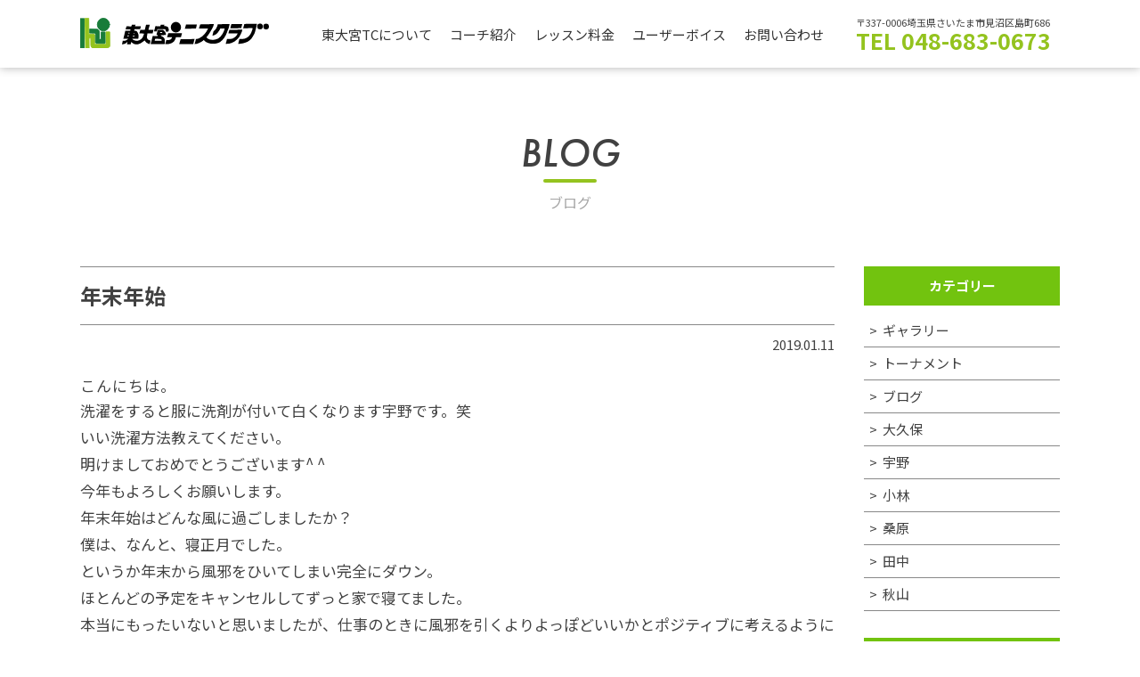

--- FILE ---
content_type: text/html; charset=UTF-8
request_url: https://higashiomiya.jp/blog/post_1416/
body_size: 10465
content:


<!DOCTYPE html>
<html lang="ja">
<head>
<meta charset="UTF-8" />
<title>東大宮テニスクラブ：テニススクール さいたま市 大宮区 見沼区 北区 岩槻区</title>

<meta name="author" content="東大宮テニスクラブ" />
<meta name="description" content="大宮区、見沼区,岩槻区のテニススクール。優秀なコーチ陣がお待ちしています。" />
<meta name="keywords" content="テニススクール,レッスン,シングルス,ダブルス,さいたま市,大宮区,見沼区,岩槻区,蓮田市,東大宮,蓮田,土呂,大宮" />

<meta property="og:title" content="東大宮テニスクラブ：テニススクール さいたま市 大宮区 見沼区 北区 岩槻区">
<meta property="og:type" content="website">
<meta property="og:description" content="大宮区、見沼区,岩槻区のテニススクール。優秀なコーチ陣がお待ちしています。">
<meta property="og:image" content="/images/sns.png">
<meta property="og:site_name" content="東大宮テニスクラブ">

<meta name="viewport" content="width=device-width, initial-scale=1.0, minimum-scale=1.0, maximum-scale=1.0, user-scalable=no">
<meta http-equiv="Content-Script-Type"content="text/javascript" />

	

<!--[if lt IE 9]>
<script type="text/javascript" src="http://html5shim.googlecode.com/svn/trunk/html5.js"></script>
<![endif]-->

<link rel="preconnect" href="https://fonts.googleapis.com">
<link rel="preconnect" href="https://fonts.gstatic.com" crossorigin>
<link href="https://fonts.googleapis.com/css2?family=Noto+Sans+JP:wght@400;700&family=Nunito:wght@300;400;600;700&display=swap" rel="stylesheet">
<link rel="stylesheet" href="https://use.typekit.net/kjh3jwt.css">

<script type="text/javascript" src="//ajax.googleapis.com/ajax/libs/jquery/1.11.3/jquery.min.js"></script>
<script type="text/javascript" src="/shared/js/common.js?v=1.0055"></script>
<script type="text/javascript" src="/shared/js/modaal.js"></script>

	
<title>東大宮テニスクラブ：テニススクール さいたま市 大宮区 見沼区 北区 岩槻区</title>

	
<link rel="stylesheet" href="/shared/css/slick-theme.css">
<link rel="stylesheet" href="/shared/css/slick.css">

<link rel="stylesheet" href="/shared/css/style.css?v=1.0073">
<link rel="stylesheet" href="/shared/css/modaal.css">

	
	
<meta name='robots' content='max-image-preview:large' />
<link rel="alternate" type="application/rss+xml" title="東大宮テニスクラブ &raquo; フィード" href="https://higashiomiya.jp/feed/" />
<link rel="alternate" type="application/rss+xml" title="東大宮テニスクラブ &raquo; コメントフィード" href="https://higashiomiya.jp/comments/feed/" />
<link rel="alternate" type="application/rss+xml" title="東大宮テニスクラブ &raquo; 年末年始 のコメントのフィード" href="https://higashiomiya.jp/blog/post_1416/feed/" />
<link rel="alternate" title="oEmbed (JSON)" type="application/json+oembed" href="https://higashiomiya.jp/wp-json/oembed/1.0/embed?url=https%3A%2F%2Fhigashiomiya.jp%2Fblog%2Fpost_1416%2F" />
<link rel="alternate" title="oEmbed (XML)" type="text/xml+oembed" href="https://higashiomiya.jp/wp-json/oembed/1.0/embed?url=https%3A%2F%2Fhigashiomiya.jp%2Fblog%2Fpost_1416%2F&#038;format=xml" />
<style id='wp-img-auto-sizes-contain-inline-css' type='text/css'>
img:is([sizes=auto i],[sizes^="auto," i]){contain-intrinsic-size:3000px 1500px}
/*# sourceURL=wp-img-auto-sizes-contain-inline-css */
</style>
<style id='wp-emoji-styles-inline-css' type='text/css'>

	img.wp-smiley, img.emoji {
		display: inline !important;
		border: none !important;
		box-shadow: none !important;
		height: 1em !important;
		width: 1em !important;
		margin: 0 0.07em !important;
		vertical-align: -0.1em !important;
		background: none !important;
		padding: 0 !important;
	}
/*# sourceURL=wp-emoji-styles-inline-css */
</style>
<style id='wp-block-library-inline-css' type='text/css'>
:root{--wp-block-synced-color:#7a00df;--wp-block-synced-color--rgb:122,0,223;--wp-bound-block-color:var(--wp-block-synced-color);--wp-editor-canvas-background:#ddd;--wp-admin-theme-color:#007cba;--wp-admin-theme-color--rgb:0,124,186;--wp-admin-theme-color-darker-10:#006ba1;--wp-admin-theme-color-darker-10--rgb:0,107,160.5;--wp-admin-theme-color-darker-20:#005a87;--wp-admin-theme-color-darker-20--rgb:0,90,135;--wp-admin-border-width-focus:2px}@media (min-resolution:192dpi){:root{--wp-admin-border-width-focus:1.5px}}.wp-element-button{cursor:pointer}:root .has-very-light-gray-background-color{background-color:#eee}:root .has-very-dark-gray-background-color{background-color:#313131}:root .has-very-light-gray-color{color:#eee}:root .has-very-dark-gray-color{color:#313131}:root .has-vivid-green-cyan-to-vivid-cyan-blue-gradient-background{background:linear-gradient(135deg,#00d084,#0693e3)}:root .has-purple-crush-gradient-background{background:linear-gradient(135deg,#34e2e4,#4721fb 50%,#ab1dfe)}:root .has-hazy-dawn-gradient-background{background:linear-gradient(135deg,#faaca8,#dad0ec)}:root .has-subdued-olive-gradient-background{background:linear-gradient(135deg,#fafae1,#67a671)}:root .has-atomic-cream-gradient-background{background:linear-gradient(135deg,#fdd79a,#004a59)}:root .has-nightshade-gradient-background{background:linear-gradient(135deg,#330968,#31cdcf)}:root .has-midnight-gradient-background{background:linear-gradient(135deg,#020381,#2874fc)}:root{--wp--preset--font-size--normal:16px;--wp--preset--font-size--huge:42px}.has-regular-font-size{font-size:1em}.has-larger-font-size{font-size:2.625em}.has-normal-font-size{font-size:var(--wp--preset--font-size--normal)}.has-huge-font-size{font-size:var(--wp--preset--font-size--huge)}.has-text-align-center{text-align:center}.has-text-align-left{text-align:left}.has-text-align-right{text-align:right}.has-fit-text{white-space:nowrap!important}#end-resizable-editor-section{display:none}.aligncenter{clear:both}.items-justified-left{justify-content:flex-start}.items-justified-center{justify-content:center}.items-justified-right{justify-content:flex-end}.items-justified-space-between{justify-content:space-between}.screen-reader-text{border:0;clip-path:inset(50%);height:1px;margin:-1px;overflow:hidden;padding:0;position:absolute;width:1px;word-wrap:normal!important}.screen-reader-text:focus{background-color:#ddd;clip-path:none;color:#444;display:block;font-size:1em;height:auto;left:5px;line-height:normal;padding:15px 23px 14px;text-decoration:none;top:5px;width:auto;z-index:100000}html :where(.has-border-color){border-style:solid}html :where([style*=border-top-color]){border-top-style:solid}html :where([style*=border-right-color]){border-right-style:solid}html :where([style*=border-bottom-color]){border-bottom-style:solid}html :where([style*=border-left-color]){border-left-style:solid}html :where([style*=border-width]){border-style:solid}html :where([style*=border-top-width]){border-top-style:solid}html :where([style*=border-right-width]){border-right-style:solid}html :where([style*=border-bottom-width]){border-bottom-style:solid}html :where([style*=border-left-width]){border-left-style:solid}html :where(img[class*=wp-image-]){height:auto;max-width:100%}:where(figure){margin:0 0 1em}html :where(.is-position-sticky){--wp-admin--admin-bar--position-offset:var(--wp-admin--admin-bar--height,0px)}@media screen and (max-width:600px){html :where(.is-position-sticky){--wp-admin--admin-bar--position-offset:0px}}

/*# sourceURL=wp-block-library-inline-css */
</style><style id='global-styles-inline-css' type='text/css'>
:root{--wp--preset--aspect-ratio--square: 1;--wp--preset--aspect-ratio--4-3: 4/3;--wp--preset--aspect-ratio--3-4: 3/4;--wp--preset--aspect-ratio--3-2: 3/2;--wp--preset--aspect-ratio--2-3: 2/3;--wp--preset--aspect-ratio--16-9: 16/9;--wp--preset--aspect-ratio--9-16: 9/16;--wp--preset--color--black: #000000;--wp--preset--color--cyan-bluish-gray: #abb8c3;--wp--preset--color--white: #ffffff;--wp--preset--color--pale-pink: #f78da7;--wp--preset--color--vivid-red: #cf2e2e;--wp--preset--color--luminous-vivid-orange: #ff6900;--wp--preset--color--luminous-vivid-amber: #fcb900;--wp--preset--color--light-green-cyan: #7bdcb5;--wp--preset--color--vivid-green-cyan: #00d084;--wp--preset--color--pale-cyan-blue: #8ed1fc;--wp--preset--color--vivid-cyan-blue: #0693e3;--wp--preset--color--vivid-purple: #9b51e0;--wp--preset--gradient--vivid-cyan-blue-to-vivid-purple: linear-gradient(135deg,rgb(6,147,227) 0%,rgb(155,81,224) 100%);--wp--preset--gradient--light-green-cyan-to-vivid-green-cyan: linear-gradient(135deg,rgb(122,220,180) 0%,rgb(0,208,130) 100%);--wp--preset--gradient--luminous-vivid-amber-to-luminous-vivid-orange: linear-gradient(135deg,rgb(252,185,0) 0%,rgb(255,105,0) 100%);--wp--preset--gradient--luminous-vivid-orange-to-vivid-red: linear-gradient(135deg,rgb(255,105,0) 0%,rgb(207,46,46) 100%);--wp--preset--gradient--very-light-gray-to-cyan-bluish-gray: linear-gradient(135deg,rgb(238,238,238) 0%,rgb(169,184,195) 100%);--wp--preset--gradient--cool-to-warm-spectrum: linear-gradient(135deg,rgb(74,234,220) 0%,rgb(151,120,209) 20%,rgb(207,42,186) 40%,rgb(238,44,130) 60%,rgb(251,105,98) 80%,rgb(254,248,76) 100%);--wp--preset--gradient--blush-light-purple: linear-gradient(135deg,rgb(255,206,236) 0%,rgb(152,150,240) 100%);--wp--preset--gradient--blush-bordeaux: linear-gradient(135deg,rgb(254,205,165) 0%,rgb(254,45,45) 50%,rgb(107,0,62) 100%);--wp--preset--gradient--luminous-dusk: linear-gradient(135deg,rgb(255,203,112) 0%,rgb(199,81,192) 50%,rgb(65,88,208) 100%);--wp--preset--gradient--pale-ocean: linear-gradient(135deg,rgb(255,245,203) 0%,rgb(182,227,212) 50%,rgb(51,167,181) 100%);--wp--preset--gradient--electric-grass: linear-gradient(135deg,rgb(202,248,128) 0%,rgb(113,206,126) 100%);--wp--preset--gradient--midnight: linear-gradient(135deg,rgb(2,3,129) 0%,rgb(40,116,252) 100%);--wp--preset--font-size--small: 13px;--wp--preset--font-size--medium: 20px;--wp--preset--font-size--large: 36px;--wp--preset--font-size--x-large: 42px;--wp--preset--spacing--20: 0.44rem;--wp--preset--spacing--30: 0.67rem;--wp--preset--spacing--40: 1rem;--wp--preset--spacing--50: 1.5rem;--wp--preset--spacing--60: 2.25rem;--wp--preset--spacing--70: 3.38rem;--wp--preset--spacing--80: 5.06rem;--wp--preset--shadow--natural: 6px 6px 9px rgba(0, 0, 0, 0.2);--wp--preset--shadow--deep: 12px 12px 50px rgba(0, 0, 0, 0.4);--wp--preset--shadow--sharp: 6px 6px 0px rgba(0, 0, 0, 0.2);--wp--preset--shadow--outlined: 6px 6px 0px -3px rgb(255, 255, 255), 6px 6px rgb(0, 0, 0);--wp--preset--shadow--crisp: 6px 6px 0px rgb(0, 0, 0);}:where(.is-layout-flex){gap: 0.5em;}:where(.is-layout-grid){gap: 0.5em;}body .is-layout-flex{display: flex;}.is-layout-flex{flex-wrap: wrap;align-items: center;}.is-layout-flex > :is(*, div){margin: 0;}body .is-layout-grid{display: grid;}.is-layout-grid > :is(*, div){margin: 0;}:where(.wp-block-columns.is-layout-flex){gap: 2em;}:where(.wp-block-columns.is-layout-grid){gap: 2em;}:where(.wp-block-post-template.is-layout-flex){gap: 1.25em;}:where(.wp-block-post-template.is-layout-grid){gap: 1.25em;}.has-black-color{color: var(--wp--preset--color--black) !important;}.has-cyan-bluish-gray-color{color: var(--wp--preset--color--cyan-bluish-gray) !important;}.has-white-color{color: var(--wp--preset--color--white) !important;}.has-pale-pink-color{color: var(--wp--preset--color--pale-pink) !important;}.has-vivid-red-color{color: var(--wp--preset--color--vivid-red) !important;}.has-luminous-vivid-orange-color{color: var(--wp--preset--color--luminous-vivid-orange) !important;}.has-luminous-vivid-amber-color{color: var(--wp--preset--color--luminous-vivid-amber) !important;}.has-light-green-cyan-color{color: var(--wp--preset--color--light-green-cyan) !important;}.has-vivid-green-cyan-color{color: var(--wp--preset--color--vivid-green-cyan) !important;}.has-pale-cyan-blue-color{color: var(--wp--preset--color--pale-cyan-blue) !important;}.has-vivid-cyan-blue-color{color: var(--wp--preset--color--vivid-cyan-blue) !important;}.has-vivid-purple-color{color: var(--wp--preset--color--vivid-purple) !important;}.has-black-background-color{background-color: var(--wp--preset--color--black) !important;}.has-cyan-bluish-gray-background-color{background-color: var(--wp--preset--color--cyan-bluish-gray) !important;}.has-white-background-color{background-color: var(--wp--preset--color--white) !important;}.has-pale-pink-background-color{background-color: var(--wp--preset--color--pale-pink) !important;}.has-vivid-red-background-color{background-color: var(--wp--preset--color--vivid-red) !important;}.has-luminous-vivid-orange-background-color{background-color: var(--wp--preset--color--luminous-vivid-orange) !important;}.has-luminous-vivid-amber-background-color{background-color: var(--wp--preset--color--luminous-vivid-amber) !important;}.has-light-green-cyan-background-color{background-color: var(--wp--preset--color--light-green-cyan) !important;}.has-vivid-green-cyan-background-color{background-color: var(--wp--preset--color--vivid-green-cyan) !important;}.has-pale-cyan-blue-background-color{background-color: var(--wp--preset--color--pale-cyan-blue) !important;}.has-vivid-cyan-blue-background-color{background-color: var(--wp--preset--color--vivid-cyan-blue) !important;}.has-vivid-purple-background-color{background-color: var(--wp--preset--color--vivid-purple) !important;}.has-black-border-color{border-color: var(--wp--preset--color--black) !important;}.has-cyan-bluish-gray-border-color{border-color: var(--wp--preset--color--cyan-bluish-gray) !important;}.has-white-border-color{border-color: var(--wp--preset--color--white) !important;}.has-pale-pink-border-color{border-color: var(--wp--preset--color--pale-pink) !important;}.has-vivid-red-border-color{border-color: var(--wp--preset--color--vivid-red) !important;}.has-luminous-vivid-orange-border-color{border-color: var(--wp--preset--color--luminous-vivid-orange) !important;}.has-luminous-vivid-amber-border-color{border-color: var(--wp--preset--color--luminous-vivid-amber) !important;}.has-light-green-cyan-border-color{border-color: var(--wp--preset--color--light-green-cyan) !important;}.has-vivid-green-cyan-border-color{border-color: var(--wp--preset--color--vivid-green-cyan) !important;}.has-pale-cyan-blue-border-color{border-color: var(--wp--preset--color--pale-cyan-blue) !important;}.has-vivid-cyan-blue-border-color{border-color: var(--wp--preset--color--vivid-cyan-blue) !important;}.has-vivid-purple-border-color{border-color: var(--wp--preset--color--vivid-purple) !important;}.has-vivid-cyan-blue-to-vivid-purple-gradient-background{background: var(--wp--preset--gradient--vivid-cyan-blue-to-vivid-purple) !important;}.has-light-green-cyan-to-vivid-green-cyan-gradient-background{background: var(--wp--preset--gradient--light-green-cyan-to-vivid-green-cyan) !important;}.has-luminous-vivid-amber-to-luminous-vivid-orange-gradient-background{background: var(--wp--preset--gradient--luminous-vivid-amber-to-luminous-vivid-orange) !important;}.has-luminous-vivid-orange-to-vivid-red-gradient-background{background: var(--wp--preset--gradient--luminous-vivid-orange-to-vivid-red) !important;}.has-very-light-gray-to-cyan-bluish-gray-gradient-background{background: var(--wp--preset--gradient--very-light-gray-to-cyan-bluish-gray) !important;}.has-cool-to-warm-spectrum-gradient-background{background: var(--wp--preset--gradient--cool-to-warm-spectrum) !important;}.has-blush-light-purple-gradient-background{background: var(--wp--preset--gradient--blush-light-purple) !important;}.has-blush-bordeaux-gradient-background{background: var(--wp--preset--gradient--blush-bordeaux) !important;}.has-luminous-dusk-gradient-background{background: var(--wp--preset--gradient--luminous-dusk) !important;}.has-pale-ocean-gradient-background{background: var(--wp--preset--gradient--pale-ocean) !important;}.has-electric-grass-gradient-background{background: var(--wp--preset--gradient--electric-grass) !important;}.has-midnight-gradient-background{background: var(--wp--preset--gradient--midnight) !important;}.has-small-font-size{font-size: var(--wp--preset--font-size--small) !important;}.has-medium-font-size{font-size: var(--wp--preset--font-size--medium) !important;}.has-large-font-size{font-size: var(--wp--preset--font-size--large) !important;}.has-x-large-font-size{font-size: var(--wp--preset--font-size--x-large) !important;}
/*# sourceURL=global-styles-inline-css */
</style>

<style id='classic-theme-styles-inline-css' type='text/css'>
/*! This file is auto-generated */
.wp-block-button__link{color:#fff;background-color:#32373c;border-radius:9999px;box-shadow:none;text-decoration:none;padding:calc(.667em + 2px) calc(1.333em + 2px);font-size:1.125em}.wp-block-file__button{background:#32373c;color:#fff;text-decoration:none}
/*# sourceURL=/wp-includes/css/classic-themes.min.css */
</style>
<link rel='stylesheet' id='wp-pagenavi-css' href='https://higashiomiya.jp/higashiomiyacms/wp-content/plugins/wp-pagenavi/pagenavi-css.css?ver=2.70' type='text/css' media='all' />
<link rel='stylesheet' id='bumbunblaucafe-style-css' href='https://higashiomiya.jp/higashiomiyacms/wp-content/themes/higashiomiya/style.css?ver=6.9' type='text/css' media='all' />
<link rel="https://api.w.org/" href="https://higashiomiya.jp/wp-json/" /><link rel="alternate" title="JSON" type="application/json" href="https://higashiomiya.jp/wp-json/wp/v2/blog/1558" /><link rel="EditURI" type="application/rsd+xml" title="RSD" href="https://higashiomiya.jp/higashiomiyacms/xmlrpc.php?rsd" />
<meta name="generator" content="WordPress 6.9" />
<link rel="canonical" href="https://higashiomiya.jp/blog/post_1416/" />
<link rel='shortlink' href='https://higashiomiya.jp/?p=1558' />
<link rel="icon" href="https://higashiomiya.jp/higashiomiyacms/wp-content/uploads/2021/12/cropped-favicon-32x32.png" sizes="32x32" />
<link rel="icon" href="https://higashiomiya.jp/higashiomiyacms/wp-content/uploads/2021/12/cropped-favicon-192x192.png" sizes="192x192" />
<link rel="apple-touch-icon" href="https://higashiomiya.jp/higashiomiyacms/wp-content/uploads/2021/12/cropped-favicon-180x180.png" />
<meta name="msapplication-TileImage" content="https://higashiomiya.jp/higashiomiyacms/wp-content/uploads/2021/12/cropped-favicon-270x270.png" />
	
	
	
<link rel='stylesheet' id='mw-wp-form-css' href='https://higashiomiya.jp/higashiomiyacms/wp-content/plugins/mw-wp-form/css/style.css?ver=6.9' type='text/css' media='all' />
</head>
<body id="other">

	

	<div id="top"></div>

<header>
	<div id="hWrap">

		<div id="logo"><h1><a href="/"><img src="/images/logo.svg" width="192" height="74" alt="東大宮テニスクラブ" /></a></h1></div>

		<!-- nav -->
		<div id="panel">
			<nav>
				<ul id="gnavi">
					<li><a href="/about/">東大宮TCについて</a></li>
					<li><a href="/coach/">コーチ紹介</a></li>
					<li><a href="/fee/">レッスン料金</a></li>
					<li><a href="/voice/">ユーザーボイス</a></li>
					<li><a href="#inquiry">お問い合わせ</a></li>
				</ul>
			</nav>
			
			
			<div class="headInfo sp">
				〒337-0006埼玉県さいたま市見沼区島町686
				<span class="infoTel">TEL 048-683-0673</span>
			</div>

		</div>
		<a id="panel-btn"><span id="panel-btn-icon"></span></a>
		<!-- //nav -->
		
		<div class="headInfo pc">
			〒337-0006埼玉県さいたま市見沼区島町686
			<span class="infoTel">TEL 048-683-0673</span>
		</div>
		

	</div>
</header>
	

	

<article class="contentPage">
		<section>
			

		<div class="h2Title">
			<h2>BLOG</h2>
			<span>ブログ</span>
		</div>
		
			
			
			<div class="blogClm">
				
				<div class="blogEntry">

						



					<div class="entryTitle">年末年始</div>

					<div class="entryDate">2019.01.11</div>

					<div class="entryBody"><p>こんにちは。</p>
<div>洗濯をすると服に洗剤が付いて白くなります宇野です。笑</div>
<div>いい洗濯方法教えてください。</div>
<div></div>
<div>明けましておめでとうございます^ ^</div>
<div>今年もよろしくお願いします。</div>
<div>年末年始はどんな風に過ごしましたか？</div>
<div>僕は、なんと、寝正月でした。</div>
<div>というか年末から風邪をひいてしまい完全にダウン。</div>
<div>ほとんどの予定をキャンセルしてずっと家で寝てました。</div>
<div>本当にもったいないと思いましたが、仕事のときに風邪を引くよりよっぽどいいかとポジティブに考えるようにしました。</div>
<div>ずっと家にいて暇だったので近くのゲオに行って漫画を借りて読みました。</div>
<div>ゴールデンカムイっていう漫画です。</div>
<div>明治頃の北海道の話でなかなか面白いのでおススメです。</div>
<div></div>
<div>2019年も試合に沢山出て、シングルスにもまた挑戦できたらと思ってます！</div>
<div>新年一発目の試合は早速シングルスなので体調を整えて頑張ります！</div>

					<div class="entryImg"></div>


					</div>
		
					<div class="entryBack">
						<a href="/blog/">Back to List</a>
					</div>

				</div>
				
				
				<div class="blogLists">
					<div class="catTitle">カテゴリー</div>
					<ul class="catLists">
  <li><a href="https://higashiomiya.jp/blogcategory/gallery/">ギャラリー</a></li><li><a href="https://higashiomiya.jp/blogcategory/tournament/">トーナメント</a></li><li><a href="https://higashiomiya.jp/blogcategory/uncategorized/">ブログ</a></li><li><a href="https://higashiomiya.jp/blogcategory/%e5%a4%a7%e4%b9%85%e4%bf%9d/">大久保</a></li><li><a href="https://higashiomiya.jp/blogcategory/%e5%ae%87%e9%87%8e/">宇野</a></li><li><a href="https://higashiomiya.jp/blogcategory/%e5%b0%8f%e6%9e%97/">小林</a></li><li><a href="https://higashiomiya.jp/blogcategory/%e6%a1%91%e5%8e%9f/">桑原</a></li><li><a href="https://higashiomiya.jp/blogcategory/%e7%94%b0%e4%b8%ad/">田中</a></li><li><a href="https://higashiomiya.jp/blogcategory/%e7%a7%8b%e5%b1%b1/">秋山</a></li>					</ul>
					<div class="catTitle">月別アーカイブ</div>
					<ul class="catLists">
							<li><a href='https://higashiomiya.jp/2026/01/?post_type=blog'>2026 / 01</a>&nbsp;(9)</li>
	<li><a href='https://higashiomiya.jp/2025/12/?post_type=blog'>2025 / 12</a>&nbsp;(7)</li>
	<li><a href='https://higashiomiya.jp/2025/11/?post_type=blog'>2025 / 11</a>&nbsp;(5)</li>
	<li><a href='https://higashiomiya.jp/2025/10/?post_type=blog'>2025 / 10</a>&nbsp;(7)</li>
	<li><a href='https://higashiomiya.jp/2025/09/?post_type=blog'>2025 / 09</a>&nbsp;(7)</li>
	<li><a href='https://higashiomiya.jp/2025/08/?post_type=blog'>2025 / 08</a>&nbsp;(8)</li>
	<li><a href='https://higashiomiya.jp/2025/07/?post_type=blog'>2025 / 07</a>&nbsp;(10)</li>
	<li><a href='https://higashiomiya.jp/2025/06/?post_type=blog'>2025 / 06</a>&nbsp;(6)</li>
	<li><a href='https://higashiomiya.jp/2025/05/?post_type=blog'>2025 / 05</a>&nbsp;(5)</li>
	<li><a href='https://higashiomiya.jp/2025/04/?post_type=blog'>2025 / 04</a>&nbsp;(9)</li>
	<li><a href='https://higashiomiya.jp/2025/03/?post_type=blog'>2025 / 03</a>&nbsp;(10)</li>
	<li><a href='https://higashiomiya.jp/2025/02/?post_type=blog'>2025 / 02</a>&nbsp;(6)</li>
	<li><a href='https://higashiomiya.jp/2025/01/?post_type=blog'>2025 / 01</a>&nbsp;(11)</li>
	<li><a href='https://higashiomiya.jp/2024/12/?post_type=blog'>2024 / 12</a>&nbsp;(7)</li>
	<li><a href='https://higashiomiya.jp/2024/11/?post_type=blog'>2024 / 11</a>&nbsp;(8)</li>
	<li><a href='https://higashiomiya.jp/2024/10/?post_type=blog'>2024 / 10</a>&nbsp;(9)</li>
	<li><a href='https://higashiomiya.jp/2024/09/?post_type=blog'>2024 / 09</a>&nbsp;(9)</li>
	<li><a href='https://higashiomiya.jp/2024/08/?post_type=blog'>2024 / 08</a>&nbsp;(10)</li>
	<li><a href='https://higashiomiya.jp/2024/07/?post_type=blog'>2024 / 07</a>&nbsp;(12)</li>
	<li><a href='https://higashiomiya.jp/2024/06/?post_type=blog'>2024 / 06</a>&nbsp;(11)</li>
	<li><a href='https://higashiomiya.jp/2024/05/?post_type=blog'>2024 / 05</a>&nbsp;(7)</li>
	<li><a href='https://higashiomiya.jp/2024/04/?post_type=blog'>2024 / 04</a>&nbsp;(12)</li>
	<li><a href='https://higashiomiya.jp/2024/03/?post_type=blog'>2024 / 03</a>&nbsp;(12)</li>
	<li><a href='https://higashiomiya.jp/2024/02/?post_type=blog'>2024 / 02</a>&nbsp;(12)</li>
	<li><a href='https://higashiomiya.jp/2024/01/?post_type=blog'>2024 / 01</a>&nbsp;(13)</li>
	<li><a href='https://higashiomiya.jp/2023/12/?post_type=blog'>2023 / 12</a>&nbsp;(12)</li>
	<li><a href='https://higashiomiya.jp/2023/11/?post_type=blog'>2023 / 11</a>&nbsp;(15)</li>
	<li><a href='https://higashiomiya.jp/2023/10/?post_type=blog'>2023 / 10</a>&nbsp;(21)</li>
	<li><a href='https://higashiomiya.jp/2023/09/?post_type=blog'>2023 / 09</a>&nbsp;(20)</li>
	<li><a href='https://higashiomiya.jp/2023/08/?post_type=blog'>2023 / 08</a>&nbsp;(8)</li>
	<li><a href='https://higashiomiya.jp/2023/07/?post_type=blog'>2023 / 07</a>&nbsp;(13)</li>
	<li><a href='https://higashiomiya.jp/2023/06/?post_type=blog'>2023 / 06</a>&nbsp;(12)</li>
	<li><a href='https://higashiomiya.jp/2023/05/?post_type=blog'>2023 / 05</a>&nbsp;(10)</li>
	<li><a href='https://higashiomiya.jp/2023/04/?post_type=blog'>2023 / 04</a>&nbsp;(11)</li>
	<li><a href='https://higashiomiya.jp/2023/03/?post_type=blog'>2023 / 03</a>&nbsp;(11)</li>
	<li><a href='https://higashiomiya.jp/2023/02/?post_type=blog'>2023 / 02</a>&nbsp;(9)</li>
	<li><a href='https://higashiomiya.jp/2023/01/?post_type=blog'>2023 / 01</a>&nbsp;(15)</li>
	<li><a href='https://higashiomiya.jp/2022/12/?post_type=blog'>2022 / 12</a>&nbsp;(12)</li>
	<li><a href='https://higashiomiya.jp/2022/11/?post_type=blog'>2022 / 11</a>&nbsp;(13)</li>
	<li><a href='https://higashiomiya.jp/2022/10/?post_type=blog'>2022 / 10</a>&nbsp;(14)</li>
	<li><a href='https://higashiomiya.jp/2022/09/?post_type=blog'>2022 / 09</a>&nbsp;(14)</li>
	<li><a href='https://higashiomiya.jp/2022/08/?post_type=blog'>2022 / 08</a>&nbsp;(10)</li>
	<li><a href='https://higashiomiya.jp/2022/07/?post_type=blog'>2022 / 07</a>&nbsp;(13)</li>
	<li><a href='https://higashiomiya.jp/2022/06/?post_type=blog'>2022 / 06</a>&nbsp;(14)</li>
	<li><a href='https://higashiomiya.jp/2022/05/?post_type=blog'>2022 / 05</a>&nbsp;(13)</li>
	<li><a href='https://higashiomiya.jp/2022/04/?post_type=blog'>2022 / 04</a>&nbsp;(8)</li>
	<li><a href='https://higashiomiya.jp/2022/03/?post_type=blog'>2022 / 03</a>&nbsp;(11)</li>
	<li><a href='https://higashiomiya.jp/2022/02/?post_type=blog'>2022 / 02</a>&nbsp;(14)</li>
	<li><a href='https://higashiomiya.jp/2022/01/?post_type=blog'>2022 / 01</a>&nbsp;(13)</li>
	<li><a href='https://higashiomiya.jp/2021/11/?post_type=blog'>2021 / 11</a>&nbsp;(7)</li>
	<li><a href='https://higashiomiya.jp/2021/10/?post_type=blog'>2021 / 10</a>&nbsp;(13)</li>
	<li><a href='https://higashiomiya.jp/2021/09/?post_type=blog'>2021 / 09</a>&nbsp;(17)</li>
	<li><a href='https://higashiomiya.jp/2021/08/?post_type=blog'>2021 / 08</a>&nbsp;(11)</li>
	<li><a href='https://higashiomiya.jp/2021/07/?post_type=blog'>2021 / 07</a>&nbsp;(15)</li>
	<li><a href='https://higashiomiya.jp/2021/06/?post_type=blog'>2021 / 06</a>&nbsp;(13)</li>
	<li><a href='https://higashiomiya.jp/2021/05/?post_type=blog'>2021 / 05</a>&nbsp;(13)</li>
	<li><a href='https://higashiomiya.jp/2021/04/?post_type=blog'>2021 / 04</a>&nbsp;(14)</li>
	<li><a href='https://higashiomiya.jp/2021/03/?post_type=blog'>2021 / 03</a>&nbsp;(14)</li>
	<li><a href='https://higashiomiya.jp/2021/02/?post_type=blog'>2021 / 02</a>&nbsp;(15)</li>
	<li><a href='https://higashiomiya.jp/2021/01/?post_type=blog'>2021 / 01</a>&nbsp;(13)</li>
	<li><a href='https://higashiomiya.jp/2020/12/?post_type=blog'>2020 / 12</a>&nbsp;(10)</li>
	<li><a href='https://higashiomiya.jp/2020/11/?post_type=blog'>2020 / 11</a>&nbsp;(16)</li>
	<li><a href='https://higashiomiya.jp/2020/10/?post_type=blog'>2020 / 10</a>&nbsp;(10)</li>
	<li><a href='https://higashiomiya.jp/2020/09/?post_type=blog'>2020 / 09</a>&nbsp;(13)</li>
	<li><a href='https://higashiomiya.jp/2020/08/?post_type=blog'>2020 / 08</a>&nbsp;(12)</li>
	<li><a href='https://higashiomiya.jp/2020/07/?post_type=blog'>2020 / 07</a>&nbsp;(13)</li>
	<li><a href='https://higashiomiya.jp/2020/06/?post_type=blog'>2020 / 06</a>&nbsp;(16)</li>
	<li><a href='https://higashiomiya.jp/2020/05/?post_type=blog'>2020 / 05</a>&nbsp;(16)</li>
	<li><a href='https://higashiomiya.jp/2020/04/?post_type=blog'>2020 / 04</a>&nbsp;(16)</li>
	<li><a href='https://higashiomiya.jp/2020/03/?post_type=blog'>2020 / 03</a>&nbsp;(15)</li>
	<li><a href='https://higashiomiya.jp/2020/02/?post_type=blog'>2020 / 02</a>&nbsp;(12)</li>
	<li><a href='https://higashiomiya.jp/2020/01/?post_type=blog'>2020 / 01</a>&nbsp;(15)</li>
	<li><a href='https://higashiomiya.jp/2019/12/?post_type=blog'>2019 / 12</a>&nbsp;(14)</li>
	<li><a href='https://higashiomiya.jp/2019/11/?post_type=blog'>2019 / 11</a>&nbsp;(13)</li>
	<li><a href='https://higashiomiya.jp/2019/10/?post_type=blog'>2019 / 10</a>&nbsp;(10)</li>
	<li><a href='https://higashiomiya.jp/2019/09/?post_type=blog'>2019 / 09</a>&nbsp;(16)</li>
	<li><a href='https://higashiomiya.jp/2019/08/?post_type=blog'>2019 / 08</a>&nbsp;(29)</li>
	<li><a href='https://higashiomiya.jp/2019/07/?post_type=blog'>2019 / 07</a>&nbsp;(13)</li>
	<li><a href='https://higashiomiya.jp/2019/06/?post_type=blog'>2019 / 06</a>&nbsp;(12)</li>
	<li><a href='https://higashiomiya.jp/2019/05/?post_type=blog'>2019 / 05</a>&nbsp;(11)</li>
	<li><a href='https://higashiomiya.jp/2019/04/?post_type=blog'>2019 / 04</a>&nbsp;(19)</li>
	<li><a href='https://higashiomiya.jp/2019/03/?post_type=blog'>2019 / 03</a>&nbsp;(13)</li>
	<li><a href='https://higashiomiya.jp/2019/02/?post_type=blog'>2019 / 02</a>&nbsp;(14)</li>
	<li><a href='https://higashiomiya.jp/2019/01/?post_type=blog'>2019 / 01</a>&nbsp;(14)</li>
	<li><a href='https://higashiomiya.jp/2018/12/?post_type=blog'>2018 / 12</a>&nbsp;(13)</li>
	<li><a href='https://higashiomiya.jp/2018/11/?post_type=blog'>2018 / 11</a>&nbsp;(14)</li>
	<li><a href='https://higashiomiya.jp/2018/10/?post_type=blog'>2018 / 10</a>&nbsp;(19)</li>
	<li><a href='https://higashiomiya.jp/2018/09/?post_type=blog'>2018 / 09</a>&nbsp;(15)</li>
	<li><a href='https://higashiomiya.jp/2018/08/?post_type=blog'>2018 / 08</a>&nbsp;(13)</li>
	<li><a href='https://higashiomiya.jp/2018/07/?post_type=blog'>2018 / 07</a>&nbsp;(17)</li>
	<li><a href='https://higashiomiya.jp/2018/06/?post_type=blog'>2018 / 06</a>&nbsp;(19)</li>
	<li><a href='https://higashiomiya.jp/2018/05/?post_type=blog'>2018 / 05</a>&nbsp;(15)</li>
	<li><a href='https://higashiomiya.jp/2018/04/?post_type=blog'>2018 / 04</a>&nbsp;(17)</li>
	<li><a href='https://higashiomiya.jp/2018/03/?post_type=blog'>2018 / 03</a>&nbsp;(22)</li>
	<li><a href='https://higashiomiya.jp/2018/02/?post_type=blog'>2018 / 02</a>&nbsp;(14)</li>
	<li><a href='https://higashiomiya.jp/2018/01/?post_type=blog'>2018 / 01</a>&nbsp;(16)</li>
	<li><a href='https://higashiomiya.jp/2017/12/?post_type=blog'>2017 / 12</a>&nbsp;(16)</li>
	<li><a href='https://higashiomiya.jp/2017/11/?post_type=blog'>2017 / 11</a>&nbsp;(12)</li>
	<li><a href='https://higashiomiya.jp/2017/10/?post_type=blog'>2017 / 10</a>&nbsp;(16)</li>
	<li><a href='https://higashiomiya.jp/2017/09/?post_type=blog'>2017 / 09</a>&nbsp;(16)</li>
	<li><a href='https://higashiomiya.jp/2017/08/?post_type=blog'>2017 / 08</a>&nbsp;(18)</li>
	<li><a href='https://higashiomiya.jp/2017/07/?post_type=blog'>2017 / 07</a>&nbsp;(20)</li>
	<li><a href='https://higashiomiya.jp/2017/06/?post_type=blog'>2017 / 06</a>&nbsp;(16)</li>
	<li><a href='https://higashiomiya.jp/2017/05/?post_type=blog'>2017 / 05</a>&nbsp;(18)</li>
	<li><a href='https://higashiomiya.jp/2017/04/?post_type=blog'>2017 / 04</a>&nbsp;(17)</li>
	<li><a href='https://higashiomiya.jp/2017/03/?post_type=blog'>2017 / 03</a>&nbsp;(19)</li>
	<li><a href='https://higashiomiya.jp/2017/02/?post_type=blog'>2017 / 02</a>&nbsp;(15)</li>
	<li><a href='https://higashiomiya.jp/2017/01/?post_type=blog'>2017 / 01</a>&nbsp;(16)</li>
	<li><a href='https://higashiomiya.jp/2016/12/?post_type=blog'>2016 / 12</a>&nbsp;(17)</li>
	<li><a href='https://higashiomiya.jp/2016/11/?post_type=blog'>2016 / 11</a>&nbsp;(17)</li>
	<li><a href='https://higashiomiya.jp/2016/10/?post_type=blog'>2016 / 10</a>&nbsp;(18)</li>
	<li><a href='https://higashiomiya.jp/2016/09/?post_type=blog'>2016 / 09</a>&nbsp;(16)</li>
	<li><a href='https://higashiomiya.jp/2016/08/?post_type=blog'>2016 / 08</a>&nbsp;(17)</li>
	<li><a href='https://higashiomiya.jp/2016/07/?post_type=blog'>2016 / 07</a>&nbsp;(21)</li>
	<li><a href='https://higashiomiya.jp/2016/06/?post_type=blog'>2016 / 06</a>&nbsp;(18)</li>
	<li><a href='https://higashiomiya.jp/2016/05/?post_type=blog'>2016 / 05</a>&nbsp;(21)</li>
	<li><a href='https://higashiomiya.jp/2016/04/?post_type=blog'>2016 / 04</a>&nbsp;(25)</li>
	<li><a href='https://higashiomiya.jp/2016/03/?post_type=blog'>2016 / 03</a>&nbsp;(8)</li>
	<li><a href='https://higashiomiya.jp/2016/02/?post_type=blog'>2016 / 02</a>&nbsp;(10)</li>
	<li><a href='https://higashiomiya.jp/2016/01/?post_type=blog'>2016 / 01</a>&nbsp;(10)</li>
	<li><a href='https://higashiomiya.jp/2015/12/?post_type=blog'>2015 / 12</a>&nbsp;(12)</li>
	<li><a href='https://higashiomiya.jp/2015/11/?post_type=blog'>2015 / 11</a>&nbsp;(12)</li>
	<li><a href='https://higashiomiya.jp/2015/10/?post_type=blog'>2015 / 10</a>&nbsp;(10)</li>
	<li><a href='https://higashiomiya.jp/2015/09/?post_type=blog'>2015 / 09</a>&nbsp;(16)</li>
	<li><a href='https://higashiomiya.jp/2015/08/?post_type=blog'>2015 / 08</a>&nbsp;(13)</li>
	<li><a href='https://higashiomiya.jp/2015/07/?post_type=blog'>2015 / 07</a>&nbsp;(12)</li>
	<li><a href='https://higashiomiya.jp/2015/06/?post_type=blog'>2015 / 06</a>&nbsp;(22)</li>
	<li><a href='https://higashiomiya.jp/2015/05/?post_type=blog'>2015 / 05</a>&nbsp;(15)</li>
	<li><a href='https://higashiomiya.jp/2015/04/?post_type=blog'>2015 / 04</a>&nbsp;(21)</li>
	<li><a href='https://higashiomiya.jp/2015/03/?post_type=blog'>2015 / 03</a>&nbsp;(21)</li>
	<li><a href='https://higashiomiya.jp/2015/02/?post_type=blog'>2015 / 02</a>&nbsp;(27)</li>
	<li><a href='https://higashiomiya.jp/2015/01/?post_type=blog'>2015 / 01</a>&nbsp;(20)</li>
	<li><a href='https://higashiomiya.jp/2014/12/?post_type=blog'>2014 / 12</a>&nbsp;(18)</li>
	<li><a href='https://higashiomiya.jp/2014/11/?post_type=blog'>2014 / 11</a>&nbsp;(9)</li>
	<li><a href='https://higashiomiya.jp/2014/10/?post_type=blog'>2014 / 10</a>&nbsp;(6)</li>
	<li><a href='https://higashiomiya.jp/2014/09/?post_type=blog'>2014 / 09</a>&nbsp;(11)</li>
	<li><a href='https://higashiomiya.jp/2014/08/?post_type=blog'>2014 / 08</a>&nbsp;(9)</li>
	<li><a href='https://higashiomiya.jp/2014/07/?post_type=blog'>2014 / 07</a>&nbsp;(11)</li>
	<li><a href='https://higashiomiya.jp/2014/06/?post_type=blog'>2014 / 06</a>&nbsp;(11)</li>
	<li><a href='https://higashiomiya.jp/2014/05/?post_type=blog'>2014 / 05</a>&nbsp;(18)</li>
	<li><a href='https://higashiomiya.jp/2014/04/?post_type=blog'>2014 / 04</a>&nbsp;(13)</li>
	<li><a href='https://higashiomiya.jp/2014/03/?post_type=blog'>2014 / 03</a>&nbsp;(11)</li>
	<li><a href='https://higashiomiya.jp/2014/02/?post_type=blog'>2014 / 02</a>&nbsp;(21)</li>
	<li><a href='https://higashiomiya.jp/2014/01/?post_type=blog'>2014 / 01</a>&nbsp;(12)</li>
	<li><a href='https://higashiomiya.jp/2013/12/?post_type=blog'>2013 / 12</a>&nbsp;(15)</li>
	<li><a href='https://higashiomiya.jp/2013/11/?post_type=blog'>2013 / 11</a>&nbsp;(12)</li>
	<li><a href='https://higashiomiya.jp/2013/10/?post_type=blog'>2013 / 10</a>&nbsp;(13)</li>
	<li><a href='https://higashiomiya.jp/2013/09/?post_type=blog'>2013 / 09</a>&nbsp;(15)</li>
	<li><a href='https://higashiomiya.jp/2013/08/?post_type=blog'>2013 / 08</a>&nbsp;(14)</li>
	<li><a href='https://higashiomiya.jp/2013/07/?post_type=blog'>2013 / 07</a>&nbsp;(18)</li>
	<li><a href='https://higashiomiya.jp/2013/06/?post_type=blog'>2013 / 06</a>&nbsp;(5)</li>
	<li><a href='https://higashiomiya.jp/2013/05/?post_type=blog'>2013 / 05</a>&nbsp;(9)</li>
	<li><a href='https://higashiomiya.jp/2013/04/?post_type=blog'>2013 / 04</a>&nbsp;(13)</li>
	<li><a href='https://higashiomiya.jp/2013/03/?post_type=blog'>2013 / 03</a>&nbsp;(15)</li>
	<li><a href='https://higashiomiya.jp/2013/02/?post_type=blog'>2013 / 02</a>&nbsp;(13)</li>
	<li><a href='https://higashiomiya.jp/2013/01/?post_type=blog'>2013 / 01</a>&nbsp;(19)</li>
	<li><a href='https://higashiomiya.jp/2012/12/?post_type=blog'>2012 / 12</a>&nbsp;(14)</li>
	<li><a href='https://higashiomiya.jp/2012/11/?post_type=blog'>2012 / 11</a>&nbsp;(16)</li>
	<li><a href='https://higashiomiya.jp/2012/10/?post_type=blog'>2012 / 10</a>&nbsp;(18)</li>
	<li><a href='https://higashiomiya.jp/2012/09/?post_type=blog'>2012 / 09</a>&nbsp;(15)</li>
	<li><a href='https://higashiomiya.jp/2012/08/?post_type=blog'>2012 / 08</a>&nbsp;(14)</li>
	<li><a href='https://higashiomiya.jp/2012/07/?post_type=blog'>2012 / 07</a>&nbsp;(15)</li>
	<li><a href='https://higashiomiya.jp/2012/06/?post_type=blog'>2012 / 06</a>&nbsp;(15)</li>
	<li><a href='https://higashiomiya.jp/2012/05/?post_type=blog'>2012 / 05</a>&nbsp;(14)</li>
	<li><a href='https://higashiomiya.jp/2012/04/?post_type=blog'>2012 / 04</a>&nbsp;(21)</li>
	<li><a href='https://higashiomiya.jp/2012/03/?post_type=blog'>2012 / 03</a>&nbsp;(19)</li>
	<li><a href='https://higashiomiya.jp/2012/02/?post_type=blog'>2012 / 02</a>&nbsp;(19)</li>
	<li><a href='https://higashiomiya.jp/2012/01/?post_type=blog'>2012 / 01</a>&nbsp;(24)</li>
	<li><a href='https://higashiomiya.jp/2011/12/?post_type=blog'>2011 / 12</a>&nbsp;(17)</li>
	<li><a href='https://higashiomiya.jp/2011/11/?post_type=blog'>2011 / 11</a>&nbsp;(16)</li>
	<li><a href='https://higashiomiya.jp/2011/10/?post_type=blog'>2011 / 10</a>&nbsp;(24)</li>
	<li><a href='https://higashiomiya.jp/2011/09/?post_type=blog'>2011 / 09</a>&nbsp;(16)</li>
	<li><a href='https://higashiomiya.jp/2011/08/?post_type=blog'>2011 / 08</a>&nbsp;(27)</li>
	<li><a href='https://higashiomiya.jp/2011/07/?post_type=blog'>2011 / 07</a>&nbsp;(24)</li>
	<li><a href='https://higashiomiya.jp/2011/06/?post_type=blog'>2011 / 06</a>&nbsp;(17)</li>
	<li><a href='https://higashiomiya.jp/2011/05/?post_type=blog'>2011 / 05</a>&nbsp;(21)</li>
	<li><a href='https://higashiomiya.jp/2011/04/?post_type=blog'>2011 / 04</a>&nbsp;(14)</li>
	<li><a href='https://higashiomiya.jp/2011/03/?post_type=blog'>2011 / 03</a>&nbsp;(16)</li>
	<li><a href='https://higashiomiya.jp/2011/02/?post_type=blog'>2011 / 02</a>&nbsp;(24)</li>
	<li><a href='https://higashiomiya.jp/2011/01/?post_type=blog'>2011 / 01</a>&nbsp;(24)</li>
					</ul>
					
				</div>
			</div>


			
	  </section>
	</article>

			






	
<article class="contentG w100p access" id="access">

	<section>
		
		<div class="h2Title">
			<h2>ACCESS</h2>
			<span>交通・アクセス</span>
		</div>
		
		<div class="accessCont">
			<div class="h3Title1">
				<h3>所在地</h3>
			</div>

			<div class="accessChart">
				<table cellpadding="0" cellspacing="0" border="0">
					<tr>
						<th>住所</th>
						<td class="price">〒337-0006　埼玉県さいたま市見沼区島町686</td>
					</tr>
					<tr>
						<th>TEL</th>
						<td class="price">048-683-0673</td>
					</tr>
				</table>
			</div>
		</div>
		
		
		<div class="map">
			<iframe src="https://www.google.com/maps/embed?pb=!1m18!1m12!1m3!1d3230.09331766762!2d139.65055321526603!3d35.94468708013379!2m3!1f0!2f0!3f0!3m2!1i1024!2i768!4f13.1!3m3!1m2!1s0x6018c727acf4634b%3A0x37a8adfca9d73418!2z44CSMzM3LTAwMDYg5Z-8546J55yM44GV44GE44Gf44G-5biC6KaL5rK85Yy65bO255S677yW77yY77yW!5e0!3m2!1sja!2sjp!4v1639985266802!5m2!1sja!2sjp" style="border:0;" allowfullscreen="" loading="lazy"></iframe>
		</div>
		
		
	</section>
</article>
	
		
<article class="contentW" id="inquiry">
	<section>
		
		<div class="h2Title">
			<h2>INQUIRY</h2>
			<span>お問い合わせ</span>
		</div>
		

		
		<div class="contactBox">
			
<div id="mw_wp_form_mw-wp-form-8729" class="mw_wp_form mw_wp_form_input  ">
					<form method="post" action="" enctype="multipart/form-data"><p>&nbsp;</p>
<div class="contactLine">
<div class="formTitle">お名前</div>
<p>
<input type="text" name="お名前" size="60" value="" placeholder="山田　花子" />
</p>
</div>
<div class="contactLine">
<div class="formTitle">メールアドレス</div>
<p>
<input type="email" name="メールアドレス" size="60" value="" placeholder="aaa@aaa.com" data-conv-half-alphanumeric="true"/>
</p>
</div>
<div class="contactLine">
<div class="formTitle">お問い合わせ内容</div>
<p>
<textarea name="お問い合わせ内容" cols="50" rows="5" ></textarea>
</p>
</div>
<div class="sendBtn">
<input type="submit" name="submitConfirm" value="確認画面へ" />
</div>
<input type="hidden" name="mw-wp-form-form-id" value="8729" /><input type="hidden" name="mw_wp_form_token" value="88f7820346c7c1e47e2cf177aa26cc14ed9454fa15cb419a6fda96c66333e588" /></form>
				<!-- end .mw_wp_form --></div>		</div>

				
		
	</section>
</article>

	
		
<footer>
	Copyright(C) 2021 Higashi Omiya Tennis Club. All Rights Reserved.
	
</footer>





	
<script src="/shared/js/slick.js"></script>
<script>
	$(function() {
		$('.slider').slick({
			infinite: true,
			slidesToShow: 1,
			slidesToScroll: 1,
			arrows: false,
			fade: true,
			speed: 1000,
			autoplaySpeed: 4000,
			autoplay: true,
			dots:true
		});
		
	});

	$(function() {
		$('.gallery').modaal({
			type: 'image'
		});
		$('.lesson').modaal({
			type: 'image'
		});
	});
</script>
	


<script type="speculationrules">
{"prefetch":[{"source":"document","where":{"and":[{"href_matches":"/*"},{"not":{"href_matches":["/higashiomiyacms/wp-*.php","/higashiomiyacms/wp-admin/*","/higashiomiyacms/wp-content/uploads/*","/higashiomiyacms/wp-content/*","/higashiomiyacms/wp-content/plugins/*","/higashiomiyacms/wp-content/themes/higashiomiya/*","/*\\?(.+)"]}},{"not":{"selector_matches":"a[rel~=\"nofollow\"]"}},{"not":{"selector_matches":".no-prefetch, .no-prefetch a"}}]},"eagerness":"conservative"}]}
</script>
<script type="text/javascript" src="https://higashiomiya.jp/higashiomiyacms/wp-content/themes/higashiomiya/js/navigation.js?ver=20120206" id="bumbunblaucafe-navigation-js"></script>
<script type="text/javascript" src="https://higashiomiya.jp/higashiomiyacms/wp-content/themes/higashiomiya/js/skip-link-focus-fix.js?ver=20130115" id="bumbunblaucafe-skip-link-focus-fix-js"></script>
<script type="text/javascript" src="https://higashiomiya.jp/higashiomiyacms/wp-includes/js/comment-reply.min.js?ver=6.9" id="comment-reply-js" async="async" data-wp-strategy="async" fetchpriority="low"></script>
<script type="text/javascript" src="https://higashiomiya.jp/higashiomiyacms/wp-includes/js/jquery/jquery.min.js?ver=3.7.1" id="jquery-core-js"></script>
<script type="text/javascript" src="https://higashiomiya.jp/higashiomiyacms/wp-includes/js/jquery/jquery-migrate.min.js?ver=3.4.1" id="jquery-migrate-js"></script>
<script type="text/javascript" src="https://higashiomiya.jp/higashiomiyacms/wp-content/plugins/mw-wp-form/js/form.js?ver=6.9" id="mw-wp-form-js"></script>
<script id="wp-emoji-settings" type="application/json">
{"baseUrl":"https://s.w.org/images/core/emoji/17.0.2/72x72/","ext":".png","svgUrl":"https://s.w.org/images/core/emoji/17.0.2/svg/","svgExt":".svg","source":{"concatemoji":"https://higashiomiya.jp/higashiomiyacms/wp-includes/js/wp-emoji-release.min.js?ver=6.9"}}
</script>
<script type="module">
/* <![CDATA[ */
/*! This file is auto-generated */
const a=JSON.parse(document.getElementById("wp-emoji-settings").textContent),o=(window._wpemojiSettings=a,"wpEmojiSettingsSupports"),s=["flag","emoji"];function i(e){try{var t={supportTests:e,timestamp:(new Date).valueOf()};sessionStorage.setItem(o,JSON.stringify(t))}catch(e){}}function c(e,t,n){e.clearRect(0,0,e.canvas.width,e.canvas.height),e.fillText(t,0,0);t=new Uint32Array(e.getImageData(0,0,e.canvas.width,e.canvas.height).data);e.clearRect(0,0,e.canvas.width,e.canvas.height),e.fillText(n,0,0);const a=new Uint32Array(e.getImageData(0,0,e.canvas.width,e.canvas.height).data);return t.every((e,t)=>e===a[t])}function p(e,t){e.clearRect(0,0,e.canvas.width,e.canvas.height),e.fillText(t,0,0);var n=e.getImageData(16,16,1,1);for(let e=0;e<n.data.length;e++)if(0!==n.data[e])return!1;return!0}function u(e,t,n,a){switch(t){case"flag":return n(e,"\ud83c\udff3\ufe0f\u200d\u26a7\ufe0f","\ud83c\udff3\ufe0f\u200b\u26a7\ufe0f")?!1:!n(e,"\ud83c\udde8\ud83c\uddf6","\ud83c\udde8\u200b\ud83c\uddf6")&&!n(e,"\ud83c\udff4\udb40\udc67\udb40\udc62\udb40\udc65\udb40\udc6e\udb40\udc67\udb40\udc7f","\ud83c\udff4\u200b\udb40\udc67\u200b\udb40\udc62\u200b\udb40\udc65\u200b\udb40\udc6e\u200b\udb40\udc67\u200b\udb40\udc7f");case"emoji":return!a(e,"\ud83e\u1fac8")}return!1}function f(e,t,n,a){let r;const o=(r="undefined"!=typeof WorkerGlobalScope&&self instanceof WorkerGlobalScope?new OffscreenCanvas(300,150):document.createElement("canvas")).getContext("2d",{willReadFrequently:!0}),s=(o.textBaseline="top",o.font="600 32px Arial",{});return e.forEach(e=>{s[e]=t(o,e,n,a)}),s}function r(e){var t=document.createElement("script");t.src=e,t.defer=!0,document.head.appendChild(t)}a.supports={everything:!0,everythingExceptFlag:!0},new Promise(t=>{let n=function(){try{var e=JSON.parse(sessionStorage.getItem(o));if("object"==typeof e&&"number"==typeof e.timestamp&&(new Date).valueOf()<e.timestamp+604800&&"object"==typeof e.supportTests)return e.supportTests}catch(e){}return null}();if(!n){if("undefined"!=typeof Worker&&"undefined"!=typeof OffscreenCanvas&&"undefined"!=typeof URL&&URL.createObjectURL&&"undefined"!=typeof Blob)try{var e="postMessage("+f.toString()+"("+[JSON.stringify(s),u.toString(),c.toString(),p.toString()].join(",")+"));",a=new Blob([e],{type:"text/javascript"});const r=new Worker(URL.createObjectURL(a),{name:"wpTestEmojiSupports"});return void(r.onmessage=e=>{i(n=e.data),r.terminate(),t(n)})}catch(e){}i(n=f(s,u,c,p))}t(n)}).then(e=>{for(const n in e)a.supports[n]=e[n],a.supports.everything=a.supports.everything&&a.supports[n],"flag"!==n&&(a.supports.everythingExceptFlag=a.supports.everythingExceptFlag&&a.supports[n]);var t;a.supports.everythingExceptFlag=a.supports.everythingExceptFlag&&!a.supports.flag,a.supports.everything||((t=a.source||{}).concatemoji?r(t.concatemoji):t.wpemoji&&t.twemoji&&(r(t.twemoji),r(t.wpemoji)))});
//# sourceURL=https://higashiomiya.jp/higashiomiyacms/wp-includes/js/wp-emoji-loader.min.js
/* ]]> */
</script>



</body>
</html>



--- FILE ---
content_type: image/svg+xml
request_url: https://higashiomiya.jp/images/logo.svg
body_size: 2540
content:
<svg xmlns="http://www.w3.org/2000/svg" width="256.365" height="40.637" viewBox="0 0 256.365 40.637">
  <g id="グループ_2" data-name="グループ 2" transform="translate(-281.467 -27.896)">
    <g id="logo" transform="translate(338.262 33.317)">
      <path id="パス_1" data-name="パス 1" d="M37.179,27.643,35.2,26.551l-.884-1.2-.468-1.508.156-1.716.208-1.144.156-1.3.208-.988h6.968L42.9,13.812h-7.02l1.872-6.6-5.1-.1-1.716,6.76h-5.98L23.5,18.648,30,18.8l-.78,2.288-.572,1.4-.676,1.352-.832,1.3-1.352,1.3-2.132,1.144-2.34.728-1.2.052-1.352-.1L17.159,27.9l-1.716-.572L14.56,26.6l-.572-.832,8.008-.1.416-1.56.156-1.976-.26-1.768-.416-1.4-.676-1.612-1.04-1.3-.884-.676-1.144-.312-1.612-.052.208-.936.364-1.04H24.6l1.04-3.744-8.06-.156L18.459,7H13.416l-.156.78-.312.936-.52.676L6.084,9.184,4.94,13.24H11.7l-.572,1.716-6.656.156-2.6,10.5,6.344.1-.884.884-1.144.884-1.352.572-1.092.26-1.612.156H.988L0,33.207l2.288-.416,2.392-.78,1.248-1.04L7.54,29.723l-.78,3.224,4.732.312,1.144-3.224,1.092.884,1.144.832,1.092.676,1.04.364,1.56.208,2.288.156,2.392-.624,2.184-.936,3.38-2.184,1.82-1.508,1.2,1.4,1.456,1.508L35.2,31.907l2.236.988,1.4-4.732ZM15.7,17.92l.676.052.468.208.312.416H15.652Zm-1.092,3.588,1.2-.052,1.4-.052-.052.78-.208.312H14.508Zm-5.668.832H7.072l.52-.988H9.464ZM10.192,18.6l-2.028.052.416-.988h.884l.884.052Z" transform="translate(0 -3.36)"/>
      <path id="パス_2" data-name="パス 2" d="M87.656,15.48l.52-2.444.364-.1,7.644.052h1.664l.728.156.624.208.26.624.1.832-.1.676.156.624,3.432-.052.468-1.352.052-1.716-.416-1.508-.624-1.248L101.279,9.4,99.564,8.98l-1.872-.1-.468-.26.26-.676.364-.988L92.908,6.9,92.44,8.3l-.156.78-2.236-.1H87.136l-1.56-.1L83.6,15.9l3.64.1Z" transform="translate(-40.129 -3.312)"/>
      <path id="パス_3" data-name="パス 3" d="M93.779,32.684l-.208-.832L92.9,30.76l-.728-.728-1.352-.988-1.924-.832L88.58,27.8l.208-.624,6.188-.1.572-.156V25.768l-.364-1.4L94.2,22.752,93,21.192l-1.56-.936L89,20.1l-3.016.052h-1.4l-.676,2.34-.936,3.016-.208,1.56.676-.052h.884l-.1.884-.1.52-6.448-.156L74.8,39.079l18.979.052.156-1.716.1-1.768-.052-1.924ZM87.9,23.064h1.144l.728.052.676.364.208.676-.832.052H87.7l-.1-.676Zm1.82,11.6-9.516-.052.468-1.768.364-.728H85.1l2.756.156.988.364.832.676.1.624v.728Z" transform="translate(-35.905 -9.648)"/>
      <ellipse id="楕円形_1" data-name="楕円形 1" cx="6.968" cy="7.02" rx="6.968" ry="7.02" transform="translate(66.246)"/>
      <path id="パス_4" data-name="パス 4" d="M135.583,28.6l-18.667.052-1.664,5.356,6.864.052-.624,1.352-.572.78-.884.78L119,37.44l-1.144.26-1.2.052h-2.392l-1.664,5.3.78.208,1.82-.052L117.7,43l1.768-.468,2.028-.728L123,40.872l1.3-.936.884-1.04.572-.988.884-1.508.312-1.248.312-1.144,6.864-.052Z" transform="translate(-54.05 -13.728)"/>
      <path id="パス_5" data-name="パス 5" d="M180.532,6.4l-14.768.052L164.1,12.12l15.08-.26Z" transform="translate(-78.771 -3.072)"/>
      <path id="パス_6" data-name="パス 6" d="M149.5,50.3l19.083-.052L170.3,43.7l-18.979.26Z" transform="translate(-71.762 -20.977)"/>
      <path id="パス_7" data-name="パス 7" d="M232.967,18.032l.936-2.34,1.248-3.016,1.04-2.652.936-4.524-15.964.208-.832,2.756-.676,1.352-.728,1.508-.884,1.144L216.9,13.82l-1.612,1.144-.78,3.068-.728,2.86,2.132-.468,1.352-.624,2.132-1.248,1.82-1.976,1.872-2.5,1.56-2.756,5.772.1-1.04,3.536-1.612,3.276-2.912,3.8-3.276,2.7L217.263,26.2l-3.588.26-3.172-.416-3.12-1.3L206.4,23.8l-.676-.832,1.4-1.716,1.352-1.768,1.716-2.548,1.976-3.172,1.352-2.444,1.56-3.016.624-2.756-6.708.1-6.24.156-5.564.156-1.716,5.408,12.428.052-2.184,4-2.444,3.224-2.86,2.808-2.34,1.508-1.924,1.2-1.872.78-1.508.26-1.3.052-1.872,6.76,3.12-.364,3.172-1.144L198.8,29l1.612-.988,1.56-1.456,2.34,2.184,1.872,1.092,2.34.832,2.288.624,2.548.312,2.392-.052,1.872-.052,2.392-.52,2.444-.78,1.872-.936,2.652-2.288,2.6-2.808,2.34-3.8Z" transform="translate(-91.011 -2.64)"/>
      <path id="パス_8" data-name="パス 8" d="M299.079,5.3l-14.82.1-1.56,5.72,14.924-.364Z" transform="translate(-135.7 -2.544)"/>
      <path id="パス_9" data-name="パス 9" d="M291.335,25.728l1.248-2.808.572-1.716.312-1.4-17.575.208-1.456,4.836,12.688-.156-.988,2.028-1.4,1.872L282.7,30.252l-1.872,1.04-1.456.52-1.716.26h-4.94l-1.82,6.448,2.652-.052,2.288-.208,2.5-.728,2.028-.78,2.652-1.4,2.6-2.08,1.768-1.56,1.872-2.34Z" transform="translate(-130.036 -9.504)"/>
      <path id="パス_10" data-name="パス 10" d="M310.208,11.028l12.9-.52-.208,1.3-.416,1.716-.988,2.34L320.5,18.1l-1.456,2.08-1.3,1.456-2.08,1.508-2.288,1.092-1.56.52-1.82.26-2.392.156-2.444-.208-1.664,6.5,2.6-.052,3.328-.468,2.6-.676L314,29.643l1.976-.78,1.82-1.144L320.088,26l1.664-1.872,1.3-1.82,2.5-4.316.936-2.756.988-3.588L328.147,9l.832-3.9-17.108.052Z" transform="translate(-145.685 -2.448)"/>
      <path id="パス_11" data-name="パス 11" d="M357,4.3a3.8,3.8,0,1,0,3.8,3.8A3.784,3.784,0,0,0,357,4.3Z" transform="translate(-169.541 -2.064)"/>
      <ellipse id="楕円形_2" data-name="楕円形 2" cx="3.848" cy="3.796" rx="3.848" ry="3.796" transform="translate(191.874 2.34)"/>
    </g>
    <g id="logo_mark" transform="translate(282 28.429)">
      <g id="グループ_1" data-name="グループ 1" transform="translate(0 0)">
        <rect id="長方形_2" data-name="長方形 2" width="4.893" height="39.079" transform="translate(0 0.493)" fill="#187c3a"/>
        <rect id="長方形_3" data-name="長方形 3" width="4.893" height="39.079" transform="translate(0 0.493)" fill="none" stroke="#187c3a" stroke-linecap="round" stroke-miterlimit="10" stroke-width="1.066"/>
        <path id="パス_12" data-name="パス 12" d="M19,1.6l.69,39.144h4.959l-.2-13.169h2.3l.066,9.392.3,1.117L28,39.956l1.149.854h19.7l1.773-.3.985-.755.69-.69.427-.722L52.5,19.4H47.34l.131,15.467-.558.887L45.5,35.687l-9.852.164-2.529-.164-.69-.624-.23-.69-.2-8.9.066-2.1-.361-.69-.624-.361-2.791-.131-3.974-.066-.3-20.459Z" transform="translate(-12.958 -1.239)" fill="#94c31f" fill-rule="evenodd"/>
        <path id="パス_13" data-name="パス 13" d="M19,1.6l.69,39.144h4.959l-.2-13.169h2.3l.066,9.392.3,1.117L28,39.956l1.149.854h19.7l1.773-.3.985-.755.69-.69.427-.722L52.5,19.4H47.34l.131,15.467-.558.887L45.5,35.687l-9.852.164-2.529-.164-.69-.624-.23-.69-.2-8.9.066-2.1-.361-.69-.624-.361-2.791-.131-3.974-.066-.3-20.459Z" transform="translate(-12.958 -1.239)" fill="none" stroke="#94c31f" stroke-linecap="round" stroke-linejoin="round" stroke-miterlimit="10" stroke-width="1.066"/>
        <ellipse id="楕円形_3" data-name="楕円形 3" cx="8.341" cy="8.44" rx="8.341" ry="8.44" transform="translate(22.725 0)" fill="#187c3a"/>
        <ellipse id="楕円形_4" data-name="楕円形 4" cx="8.341" cy="8.44" rx="8.341" ry="8.44" transform="translate(22.725 0)" fill="none" stroke="#187c3a" stroke-linecap="round" stroke-linejoin="round" stroke-miterlimit="10" stroke-width="1.066"/>
        <path id="パス_14" data-name="パス 14" d="M38.1,45.3v4.893l5.747.164.985.066.854.394.263.854.066,10.377.23,1.182.755.69,11.888.066.3-1.314-.23-13.858H53.764V58.14l-.887.394h-.985l-.624-.624V48.091l-.3-.887-.952-1.051-.854-.788Z" transform="translate(-25.785 -30.588)" fill="#187c3a" fill-rule="evenodd"/>
        <path id="パス_15" data-name="パス 15" d="M38.1,45.3v4.893l5.747.164.985.066.854.394.263.854.066,10.377.23,1.182.755.69,11.888.066.3-1.314-.23-13.858H53.764V58.14l-.887.394h-.985l-.624-.624V48.091l-.3-.887-.952-1.051-.854-.788Z" transform="translate(-25.785 -30.588)" fill="none" stroke="#187c3a" stroke-linecap="round" stroke-linejoin="round" stroke-miterlimit="10" stroke-width="1.066"/>
      </g>
    </g>
  </g>
</svg>
